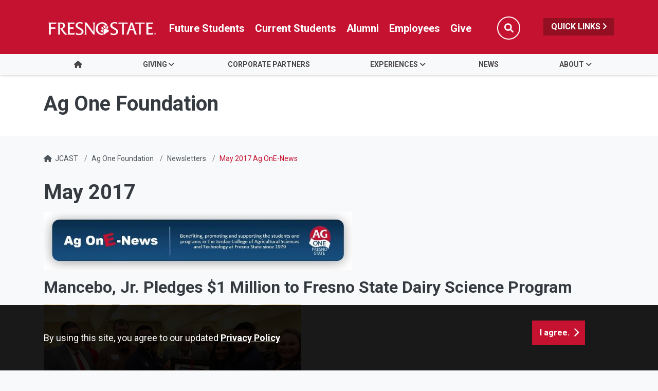

--- FILE ---
content_type: text/html; charset=UTF-8
request_url: https://jcast.fresnostate.edu/agonefoundation/newsletters/may17enews.html
body_size: 41604
content:
<!DOCTYPE HTML><html lang="en">
   <head>
      <meta charset="UTF-8">
      <meta http-equiv="x-ua-compatible" content="ie=edge">
      <title>May 2017 Ag OnE-News - Ag One Foundation</title>
      <link rel="canonical" href="https://jcast.fresnostate.edu/agonefoundation/newsletters/may17enews.html">
      <meta name="viewport" content="width=device-width, initial-scale=1, shrink-to-fit=no">
      <meta name="keywords" content="Some keywords here">
      <meta name="description" content="Description">
      
<!-- this is the headcode include -->
<!-- Required meta tags -->
<meta name="viewport" content="width=device-width, initial-scale=1, shrink-to-fit=no">
<meta name="robots" content="index,follow">
<meta name="googlebot" content="index,follow">
<meta property="og:url" content="//jcast.fresnostate.edu"> 
<meta property="og:type" content="website"> 
<meta property="og:title" content="Jordan College of Agricultural Sciences and Technology"> 
<meta property="og:description" content="Jordan College of Agricultural Sciences and Technology"> 

<!-- Bootstrap CSS -->
<link rel="stylesheet" href="https://omniresources.fresnostate.edu/css/bootstrap.css">
<link rel="stylesheet" href="https://omniresources.fresnostate.edu/css/bootstrap-grid.min.css">
<link rel="stylesheet" href="https://omniresources.fresnostate.edu/css/bootstrap-reboot.min.css">

<link rel="icon" type="image/x-icon" href="https://omniresources.fresnostate.edu/images/favicon/favicon.ico" />

<!-- Fresno State CSS -->
<link rel="stylesheet" href="https://omniresources.fresnostate.edu/css/styles.css">
<link rel="stylesheet" href="https://omniresources.fresnostate.edu/css/print.css">
<link rel="stylesheet" href="https://omniresources.fresnostate.edu/css/totopstyle.css">
<link rel="stylesheet" href="https://omniresources.fresnostate.edu/css/slick.css"/>
<link rel="stylesheet" href="https://omniresources.fresnostate.edu/css/slick-theme.css"/>
<link rel="stylesheet" href="https://omniresources.fresnostate.edu/css/slick-lightbox.css">
<!--[if lt IE 9]>
<script src="//cdnjs.cloudflare.com/ajax/libs/html5shiv/3.7.3/html5shiv.min.js"></script>
<![endif]-->
<!-- Font Awescome CDN -->
<script src="https://kit.fontawesome.com/a93c75ed0e.js" crossorigin="anonymous"></script>
<link rel="stylesheet" href="/_resources/css/oustyles.css" />
<!-- Google Tag Manager -->
<script>(function(w,d,s,l,i){w[l]=w[l]||[];w[l].push({'gtm.start':
new Date().getTime(),event:'gtm.js'});var f=d.getElementsByTagName(s)[0],
j=d.createElement(s),dl=l!='dataLayer'?'&l='+l:'';j.async=true;j.src=
'https://www.googletagmanager.com/gtm.js?id='+i+dl;f.parentNode.insertBefore(j,f);
})(window,document,'script','dataLayer','GTM-N653WK8');</script>
<!-- End Google Tag Manager --></head>
   <body><!-- Google Tag Manager (noscript) -->
<noscript><iframe src="https://www.googletagmanager.com/ns.html?id=GTM-N653WK8"
height="0" width="0" style="display:none;visibility:hidden"></iframe></noscript>
<!-- End Google Tag Manager (noscript) --><div class="cookiealert" role="alert">
	<div class="container">
		<div class="row">
			<div class="col-lg-10">
				<span id="cookieconsent:desc" class="cc-message">By using this site, you agree to our updated <a role="button" tabindex="0" class="cc-link" href="https://fresnostate.edu/online-privacy-notice.html" rel="noopener noreferrer nofollow" target="_blank">Privacy Policy</a></span>
			</div>
			<div class="col-lg-2">
				<div class="cc-compliance"><button role="button" tabindex="0" class="btn btn-default acceptcookies">I agree.</button></div>
			</div>
		</div>
	</div>
</div>  <!-- skip-to -->
    <a class="sr-only sr-only-focusable" href="#main-content">Skip to main content</a>
    <a class="sr-only sr-only-focusable" href="#site-navigation">Skip to main navigation</a>
    <a class="sr-only sr-only-focusable" href="#footer">Skip to footer content</a>
    <!-- /skip-to --><!--Off Screen Desktop Menu-->
<div class="modal fade off-screen-nav" id="off-screen-main-nav" tabindex="-1" role="dialog" aria-hidden="true">
    <div aria-label="Tab panel widget container" aria-describedby="aria-description-menu" role="dialog">
        <p id="aria-description-menu" class="hide">You are in a modal window. Press the escape key to exit.</p>
        <div class="modal-dialog" role="document">
            <div class="modal-content">
                <div class="modal-body">
                    <div role="navigation">
                        <div class="tabpanel-set">
                            <button type="button" class="btn close" data-dismiss="modal" aria-label="Close Menu"><span
                                    class="far fa-times-circle"></span><span class="sr-only">Close Menu</span></button>
                            <div id="tabpanel-menu" class="panel-menu tabpanel" role="tabpanel" aria-expanded="true">
                                <h2>Quick Links</h2>
                                <nav class="audience" aria-label="Quick Links">
                                    <ul class="nav">
									<li class="nav-item"><a href="https://calendar.fresnostate.edu/" class="nav-link" aria-label="Calendar link in Quicklinks"><span class="fas fa-calendar-alt"></span> Calendar</a></li>
			<li class="nav-item"><a href="https://www.fresnostate.edu/canvas" class="nav-link" aria-label="Canvas link in Quicklinks"><span class="fak fa-canvas"></span> Canvas</a></li>										
			<li class="nav-item"><a href="https://www.fresnostate.edu/catalog/" class="nav-link" aria-label="Catalog link in Quicklinks"><span class="fas fa-book-open"></span> Catalog</a></li>			 
			<li class="nav-item"><a href="https://directory.fresnostate.edu/" class="nav-link" aria-label="Directory link in Quicklinks"><span class="fas fa-user"></span> Directory</a></li>
			<li class="nav-item"><a href="https://mail.fresnostate.edu/" class="nav-link" aria-label="Email link in Quicklinks"><span class="fas fa-envelope"></span> Email</a></li>
			
			<li class="nav-item"><a href="https://www.bkstr.com/kennelstore/home" class="nav-link" aria-label="Kennel Bookstore link in Quicklinks"><span class="fas fa-envelope"></span> Kennel Bookstore</a></li>
			<li class="nav-item"><a href="https://www.fresnostate.edu/library/" class="nav-link" aria-label="Library link in Quicklinks"><span class="fas fa-book"></span> Library</a></li>
			<li class="nav-item"><a href="https://maps.fresnostate.edu/" class="nav-link" aria-label="Map link in Quicklinks"><span class="fas fa-map-marker-alt"></span> Map</a></li>
			<li class="nav-item"><a href="https://my.fresnostate.edu/" class="nav-link" aria-label="My Fresno State link in Quicklinks"><span class="fas fa-cog"></span> My Fresno State</a></li>
			<li class="nav-item"><a href="https://help.fresnostate.edu/" class="nav-link" aria-label="Technology Service Desk link in Quicklinks"><span class="fas fa-envelope"></span> Technology Service Desk</a></li>
			<li class="nav-item"><a href="https://fresnostate.zoom.us/" class="nav-link" aria-label="Zoom Conferencing link in Quicklinks"><span class="fas fa-webcam"></span> Zoom Conferencing</a></li>	
                                    </ul>
                                </nav>                                
                            </div>
                        </div>
                    </div>
                </div>
            </div>
        </div>
    </div>
</div>
    <!-- Mobile Logo, Icons -->
    <div class="container-fluid mobile-header">
        <div class="row">
            <div class="col-12">
                <div class="mobile-logo"><a href="https://fresnostate.edu"><span class="sr-only">Fresno State</span></a></div>

                <div class="mobile-buttons-wrapper">
                    <button type="button" class="searchToggle" data-toggle="modal" data-target="#siteSearch"><span
                            class="sr-only">Search</span><span class="fas fa-search"></span></button>

                    <button type="button" data-toggle="modal" data-target="#site-navigation" class="menuToggle"><span
                            class="sr-only">Menu</span><span class="fas fa-bars"></span></button>
                </div>
            </div>
        </div>
    </div>      <header class="siteHeader sticky-wrapper">
         <div class="modal fade" id="siteSearch" tabindex="-1" role="dialog" aria-labelledby="searchModal" aria-hidden="true">
            <div class="modal-dialog" role="document">
               <div class="modal-content">
                  <div class="modal-body">
                     <div class="container-fluid">
                        <div class="row">
                           <div class="col-lg-1"><button type="button" class="btn closeSearch" data-dismiss="modal"><span class="far fa-times-circle"></span> Close</button></div>
                           <div class="col-lg-11"><form method="get" action="https://fresnostate.edu/search/">
	<label for="search" id="searchModal">Search</label>
	<input name="q" placeholder="Search" class="form-text" type="text" id="search"/>
	<input value="GO" class="form-submit btn btn-default btn-black" type="submit"/>
</form></div>
                        </div>
                     </div>
                  </div>
               </div>
            </div>
         </div>
         <div class="modal fade site-navigation" id="site-navigation" tabindex="-1" role="dialog">
            <div class="modal-dialog" role="document">
               <div class="modal-content">
                  <div class="modal-body"><button type="button" class="btn menuClose" data-dismiss="modal"><span class="far fa-times-circle"></span><span class="sr-only">Close Menu</span></button><nav class="main-navigation" aria-label="Primary navigation"><div class="top-row">
	<div class="container">
		<div class="row">
			<div class="col-xl-2">
				<div class="logo"><a href="https://fresnostate.edu" aria-label="Link in global nav to Fresno State homepage"><span class="sr-only">Fresno State</span></a>
				</div>
			</div>
			<div class="col-xl-10">
				<nav class="audience" aria-label="Global Navigation">
					<ul class="nav justify-content-end">
						<li class="nav-item"><a href="https://studentaffairs.fresnostate.edu/are/index.html" aria-label="Future student link in global nav to admissions and recruitment website" class="nav-link">Future Students</a></li>
						<li class="nav-item"><a href="https://studentaffairs.fresnostate.edu/studentresources/index.html" aria-label="Current student link in global nav to Student Affairs and Enrollment Management website" class="nav-link">Current Students</a></li>
						<li class="nav-item"><a href="https://fresnostate.edu/alumni/index.html" aria-label="Link in global nav to Alumni website" class="nav-link">Alumni</a></li>
						<li class="nav-item"><a href="https://fresnostate.edu/faculty-staff.html" aria-label="Link in global nav to Faculty and staff page" class="nav-link">Employees</a></li>
						<li class="nav-item"><a href="https://fresnostate.imodules.com/s/1692/23/home.aspx?sid=1692&gid=2&pgid=2541" aria-label="Link in global nav to Donation site" class="nav-link">Give</a></li>
						<li><button type="button" class="btn searchToggle" data-toggle="modal" data-target="#siteSearch"><span class="sr-only">Search</span><span class="fas fa-search"></span></button></li>
						<li><button type="button" data-toggle="modal" data-target="#off-screen-main-nav" title="Open Quick Links menu" class="quicklinks">Quick Links <span class="fas fa-angle-right"></span></button></li>
					</ul>
				</nav>
			</div>
		</div>
	</div>
</div><div class="bottom-row">
	<div class="container">
		<div class="row">
			<div class="col">
				<ul class="nav justify-content-center nav-fill">
					
					<li class="nav-item"><a class="nav-link" href="/agonefoundation/index.html"><span class="fas fa-home"></span><span class="sr-only">Home</span></a></li>
					
					
					<li class="nav-item dropdown">
						<a class="nav-link dropdown-toggle" href="#" id="giving"
						   data-toggle="dropdown" aria-haspopup="true"
						   aria-expanded="false">Giving</a>
						<ul class="dropdown-menu" aria-labelledby="about">
							<li>
								<div class="sub-menu">
									<div class="container">
										<div class="row">
											<div class="col">
												<ul class="list-unstyled">
													<li class="nav-item"><a class="dropdown-item" href="/agonefoundation/yourpassion.html">Your passion</a></li> 
													<li class="nav-item"><a class="dropdown-item" href="/agonefoundation/yourimpact.html">Your impact</a></li>													
												</ul>
											</div>
										</div>
									</div>
								</div>
							</li>
						</ul>
					</li>
					
					<li class="nav-item">
						<a class="nav-link" href="/agonefoundation/corporatepartnerships.html" id="corporate_partners">Corporate Partners</a>
					</li>	
						
					<li class="nav-item dropdown">
						<a class="nav-link dropdown-toggle" href="#" id="experiences"
						   data-toggle="dropdown" aria-haspopup="true"
						   aria-expanded="false">Experiences</a>
						<ul class="dropdown-menu" aria-labelledby="experiences">
							<li>
								<div class="sub-menu">
									<div class="container">
										<div class="row">
											<div class="col">
												<ul class="list-unstyled">
													
													<li class="nav-item"><a class="dropdown-item" href="https://jcast.fresnostate.edu/calendar.html#events/search/ag%20one%20foundation" target="_blank">Calendar</a></li> 
													<li class="nav-item"><a class="dropdown-item" href="/agonefoundation/signatureexperiences.html">Signature experiences</a></li>													
													<li class="nav-item"><a class="dropdown-item" href="/agonefoundation/regionalexperiences.html">Regional experiences</a></li>													
													<li class="nav-item"><a class="dropdown-item" href="/agonefoundation/volunteer.html">Volunteer</a></li>													

												</ul>
											</div>
										</div>
									</div>
								</div>
							</li>
						</ul>
					</li>
					
					<li class="nav-item">
						<a class="nav-link" href="/agonefoundation/newsletters/index.html" id="news">News</a>
					</li>
						
					<li class="nav-item dropdown">
						<a class="nav-link dropdown-toggle" href="#" id="about"
						   data-toggle="dropdown" aria-haspopup="true"
						   aria-expanded="false">About</a>
						<ul class="dropdown-menu" aria-labelledby="about">
							<li>
								<div class="sub-menu">
									<div class="container">
										<div class="row">
											<div class="col">
												<ul class="list-unstyled">
													<li class="nav-item"><a class="dropdown-item" href="/agonefoundation/contact-us.html">Contact us</a></li> 
													<li class="nav-item"><a class="dropdown-item" href="/agonefoundation/board-of-directors.html">Board of Directors</a></li>
												</ul>
											</div>
										</div>
									</div>
								</div>
							</li>
						</ul>		
					</li>
											
				</ul>
			</div>
		</div>
	</div>
</div><div role="navigation" class="off-screen-nav-mobile-audience">
	<h2>Quick Links</h2>
	<nav class="audience" aria-label="Quick Links on Mobile">
		<ul class="nav">
			<li class="nav-item"><a href="https://calendar.fresnostate.edu/" class="nav-link" aria-label="Calendar link in Quicklinks"><span class="fas fa-calendar-alt"></span> Calendar</a></li>
			<li class="nav-item"><a href="https://www.fresnostate.edu/canvas" class="nav-link" aria-label="Canvas link in Quicklinks"><span class="fak fa-canvas"></span> Canvas</a></li>									
			<li class="nav-item"><a href="https://www.fresnostate.edu/catalog/" class="nav-link" aria-label="Catalog link in Quicklinks"><span class="fas fa-book-open"></span> Catalog</a></li>			 
			<li class="nav-item"><a href="https://directory.fresnostate.edu/" class="nav-link" aria-label="Directory link in Quicklinks"><span class="fas fa-user"></span> Directory</a></li>
			<li class="nav-item"><a href="https://mail.fresnostate.edu/" class="nav-link" aria-label="Email link in Quicklinks"><span class="fas fa-envelope"></span> Email</a></li>
			<li class="nav-item"><a href="https://www.bkstr.com/kennelstore/home" class="nav-link" aria-label="Kennel Bookstore link in Quicklinks"><span class="fas fa-envelope"></span> Kennel Bookstore</a></li>
			<li class="nav-item"><a href="https://www.fresnostate.edu/library/" class="nav-link" aria-label="Library link in Quicklinks"><span class="fas fa-book"></span> Library</a></li>
			<li class="nav-item"><a href="https://maps.fresnostate.edu/" class="nav-link" aria-label="Map link in Quicklinks"><span class="fas fa-map-marker-alt"></span> Map</a></li>
			<li class="nav-item"><a href="https://my.fresnostate.edu/" class="nav-link" aria-label="My Fresno State link in Quicklinks"><span class="fas fa-cog"></span> My Fresno State</a></li>
			<li class="nav-item"><a href="https://help.fresnostate.edu/" class="nav-link" aria-label="Technology Service Desk link in Quicklinks"><span class="fas fa-envelope"></span> Technology Service Desk</a></li>
			<li class="nav-item"><a href="https://fresnostate.zoom.us/" class="nav-link" aria-label="Zoom Conferencing link in Quicklinks"><span class="fas fa-webcam"></span> Zoom Conferencing</a></li>	
		</ul>
	</nav>
</div></nav>
                  </div>
               </div>
            </div>
         </div>
      </header>
      
<!-- Insert google analytics here -->
      <div class="content" id="main-content">
         <section class="bg-white space-sm">
            <div class="container">
               <div class="row">
                  <div class="col">
                     <p class="h1">Ag One Foundation</p>
                  </div>
               </div>
            </div>
         </section>
         <div class="container">
            <div class="row">
               <div class="col-12">
                  <nav aria-label="breadcrumb">
                     <ol class="breadcrumb">
                        <li class="breadcrumb-item"><span class="fas fa-home"></span>&nbsp;
                           					<a href="https://jcast.fresnostate.edu/">JCAST</a></li>
                        <li class="breadcrumb-item"><a href="https://jcast.fresnostate.edu/agonefoundation/">Ag One Foundation</a></li>
                        <li class="breadcrumb-item"><a href="https://jcast.fresnostate.edu/agonefoundation/newsletters/">Newsletters</a></li>
                        <li class="breadcrumb-item active">May 2017 Ag OnE-News</li>
                     </ol>
                  </nav>
               </div>
            </div>
            <div class="row">
               <div class="col-lg-12 mb-5">
                  <h1>May 2017&nbsp;</h1>
                  
                  <p><img src="/agonefoundation/images/misc/Ag%20One%20Heading.JPG" alt="e-news header" width="600" height="113"></p>
                  
                  <h2 class="Normal1"><strong><a name="mancebo"> </a></strong>Mancebo, Jr. Pledges $1 Million to Fresno State Dairy Science Program</h2>
                  
                  <p class="Normal1"><img src="/agonefoundation/images/misc/Mancebo.jpg" alt="Mancebo gift" width="500" height="375"><em>(L-R): Dr. Castro, Dr. Kyle Thompson, Anton Fernandes (student), J.R. Mancebo, Dr.
                        Sandra Witte, Gema Camacho (student), Spencer Peck (student), Teresa Melo (student)</em></p>
                  
                  <p>The Jordan College announced that Manuel Mancebo, Jr. from Tulare has pledged a $1
                     million bequest in support of the Fresno State dairy science program. Fresno State
                     President Joseph I. Castro, Jordan College Dean Sandra Witte, faculty, staff, students
                     and industry supporters honored the former area trucking magnate and his deceased
                     wife, Katye, May 6 at a dairy science club banquet in Tulare. <a title="Dairy Science Club link" href="http://www.fresnostatenews.com/2017/05/09/mancebo-jr-pledges-1-million-to-fresno-state-dairy-program/" target="_blank" rel="noopener">Learn more about the Dairy Science Club</a>.</p>
                  
                  <p>&nbsp;</p>
                  
                  <h2 class="Normal1"><strong><a name="irrigation"> </a></strong>Cal West Rain and Netafim provide new irrigation technology on campus farm</h2>
                  
                  <p class="Normal1"><strong><img src="/agonefoundation/images/misc/new-irrigation.jpg" alt="irrigation" width="500" height="295"></strong></p>
                  
                  <p class="Normal1"><em>New irrigation system at the campus farm</em></p>
                  
                  <p class="Normal1">The Jordan College showcased a new innovative drip irrigation technology system on
                     Friday, May 12 that was made possible through a partnership with industry leaders
                     Netafim and Cal West Rain. Fresno State President Joseph I. Castro, Jordan College
                     Dean Sandra Witte and other representatives publicly dedicated the unit, which is
                     located in a 36-acre almond orchard block on the Fresno State campus. <a title="Campus Farm link " href="http://www.fresnostatenews.com/2017/05/12/cal-west-rain-and-netafim-provide-new-irrigation-technology-on-campus-farm/" target="_blank" rel="noopener">Learn more about Campus Farm</a>.</p>
                  
                  <p class="Normal1">&nbsp;</p>
                  
                  <h2 class="Normal1"><strong><a name="golf"> </a></strong>2017 Turf Day Golf Classic</h2>
                  
                  <p class="Normal1"><strong><img src="/agonefoundation/images/misc/Turf%20Day%2017%20winners.jpg" alt="Turf Day winners" width="500" height="375"></strong></p>
                  
                  <p class="Normal1">&nbsp;<em>2017 Turf Day winning team (L-R): Bill Fink, Hanno Powell, Karen Morais, Shad Winters.</em></p>
                  
                  <p class="Normal1">Thank you to all who supported the 46th annual Turf Day Golf Classic held on Monday,
                     May 1 at the Belmont Country Club. More than 120 players joined us for a swinging
                     good time including Fresno State “BullDogs” for lunch sponsored by Sol-Tek Industries,
                     19th Hole Social sponsored by IBS Supplies, Inc. and dinner sponsored by Zenith Agribusiness
                     Solutions. Congratulations to the winning team: Bill Fink, Hanno Powell, Karen Morais
                     and Shad Winters. and many thanks to our sponsors! <a href="/agonefoundation/turfthankyou.html" target="_blank" rel="noopener">View team photos here</a>.</p>
                  
                  <p class="Normal1">&nbsp;</p>
                  
                  <h2 class="Normal1"><strong><a name="board"> </a></strong>Outgoing Directors</h2>
                  
                  <p class="Normal1"><strong><img src="/agonefoundation/images/misc/Outgoing%20directors.jpg" alt="Outgoing board members" width="500" height="325"></strong></p>
                  
                  <p class="Normal1"><em>(L-R): David Alderete, Joel Perkins, Debbie Raven</em></p>
                  
                  <p class="Normal1">At the May 8 Board of Directors meeting, Ag One recognized three outgoing directors
                     for their continuous support. Please join us in thanking David Alderete, Joel Perkins
                     and Debbie Raven for their devoted service to the Jordan College over the past six
                     years.&nbsp;</p>
                  
                  <p class="Normal1">&nbsp;</p>
                  
                  <h2 class="Normal1"><strong><a name="north_bay"> </a></strong>North Bay Dinner, June 14</h2>
                  
                  <p class="Normal1"><strong><img src="/agonefoundation/images/misc/north%20bay16.jpg" alt="North Bay" width="500" height="375"></strong></p>
                  
                  <p class="Normal1">Join us for the 2017 North Bay Alumni and Friends Dinner on June 14 at the Santa Rosa
                     Junior College Shone Farm. Come meet Fresno State President Dr. Joseph I. Castro,
                     hear from Jordan College Dean Dr. Sandra Witte and connect with alumni and friends.
                     The evening begins with a wine social at 5 p.m. followed by dinner and a short program.
                     For more information, <a href="/agonefoundation/northbaydinner-1.html" target="_blank" rel="noopener">visit the Ag One website</a>.</p>
                  
                  <p class="Normal1">&nbsp;</p>
                  
                  <h2 class="Normal1"><strong><a name="centennial"> </a></strong>Fresno County Farm Bureau celebrates 100 years</h2>
                  
                  <p class="Normal1"><strong><img src="/agonefoundation/images/misc/FCFB.jpg" alt="Farm Bureau dinner" width="500" height="405"></strong></p>
                  
                  <p class="Normal1"><em>(L-R): Congressman Jim Costa, Dr. Sandra Witte, George Soares</em></p>
                  
                  <p class="Normal1">Jordan College faculty and staff celebrated with the Fresno County Farm Bureau (FCFB)
                     at the FCFB Centennial Gala on May 5. Farm Bureau members, dignitaries and the community
                     collectively came together at the Clovis Veterans Memorial District building to celebrate
                     FCFB’s 100 years of service to the agricultural industry. With over 540 attendees
                     present, the Gala recognized the many agricultural stewards that united within the
                     Farm Bureau organization to represent farmers and ranchers. Congratulations <a href="http://www.fcfb.org" target="_blank" rel="noopener">FCFB</a>!</p>
                  
                  <p class="Normal1">&nbsp;</p>
                  
                  <h2 class="Normal1"><strong><a name="pinnacle"> </a></strong>Marderosian inducted into the Pinnacle Society at Fresno State</h2>
                  
                  <p class="Normal1"><img src="/agonefoundation/images/misc/Marderosian%20-%20Pinnacle.JPG" alt="Marderosian" width="500" height="333"></p>
                  
                  <p class="Normal1"><em>President Castro awarding Jim and Michelle Marderosian with the Pinnacle Society medal.</em></p>
                  
                  <p class="Normal1">On May 12, Bee Sweet Citrus founder and president Jim Marderosian and his wife Michelle
                     were honored at Fresno State's annual Pinnacle Society dinner, an event devoted to
                     recognizing individuals whose years of thoughtful and generous contributions have
                     made a distinct difference in education for the university. Pinnacle Founders are
                     the philanthropic pioneers who have given $100,000 or more during their lifetime to
                     enhance academics, assist students, build facilities and advance other Fresno State
                     programs. This year, Jim Marderosian was inducted at the El Capitan level, a distinction
                     held for those who have given $500,000 or more.&nbsp; Earlier this year, Bee Sweet Citrus
                     collaborated with 7 other equipment partners to generously donate a fresh produce
                     packing line to enhance the academic programs in the college. For his recognition,
                     Jim received a medallion art piece depicting Ansel Adams' famous image of "Moon and
                     Half Dome."</p>
                  
                  <p class="Normal1">&nbsp;</p>
                  
                  <h2 class="Normal1"><strong><a name="bayer"> </a></strong>Bayer Crop Science semi annual meeting at Fresno State</h2>
                  
                  <p class="Normal1">&nbsp;<img src="/agonefoundation/images/misc/Bayer-research.jpg" alt="Bayer group in fields" width="500" height="333"></p>
                  
                  <p class="Normal1">On May 1, representatives from Bayer CropScience attended the semi annual partners
                     meeting with faculty and staff from the Jordan College held at the Jordan Agricultural
                     Research Center. The regular meeting held each academic semester allows the partners
                     to focus and enhance the five strategic areas of engagement which include: research,
                     student engagement, promotions and marketing, talent development and training. Some
                     recent developments benefiting the college include demonstration plots on the farm
                     which allow our students to follow a professional application in the field; a collaboration
                     between plant science faculty and Bayer research farm scientists to assist our students
                     in classwork, learning to establish research trials; and the funding of a graduate
                     research students gaining real-world, hands-on experience while pursuing their master's
                     degree.</p>
                  
                  <p class="Normal1">&nbsp;</p>
                  
                  <p class="Normal1">&nbsp;</p>
                  
                  <p class="Normal1"><span class="red-text">Planting seeds of success…</span></p>
                  
                  <ul>
                     
                     <li class="Normal1">The Jordan College sincerely appreciates all of the love and support from family and
                        friends of the record 694 students who were honored at the May 19 college convocation.</li>
                     
                     
                     <li class="Normal1">
                        
                        <p>Those well-wishers included U.S. Air Force Master Sergeant Matthew Marshall who sent
                           his best wishes from overseas to his daughter, Amanda Madden, who received her degree
                           in the department of Animal Sciences and Agricultural Education. &nbsp;<a href="https://www.youtube.com/watch?v=JkaYHrkOOo0" target="_blank" rel="noopener">View the video here&nbsp;</a></p>
                        </li>
                     
                     
                     <li>May 20 marked the 106th Fresno State commencement ceremony. More than 1,000 students
                        participated in the ceremony and 5,648 students graduated in the class of 2017.</li>
                     
                     <li>Kendall Bailey, Child Development, was named the 2017 Jordan College <a href="http://www.fresnostatenews.com/2017/05/11/university-announces-2017-undergraduate-deans-medalists/" target="_blank" rel="noopener">Undergraduate Deans’ medalist</a> and Touyee Thao, Plant Science, was named the 2017 Jordan College <a href="http://www.fresnostatenews.com/2017/05/12/university-announces-2017-deans-graduate-medalists/" target="_blank" rel="noopener">Graduate Deans’ medalist</a>. Touyee was also selected as the <a href="http://www.fresnostatenews.com/2017/05/20/plant-science-and-political-science-grads-earn-fresno-states-highest-honors/" target="_blank" rel="noopener">University Graduate Medalist</a>, Fresno State’s top honor for a graduate student. Congrats Kendall and Touyee!</li>
                     
                     <li><a href="http://www.fresnostatenews.com/2017/04/25/california-agriculture-secretary-karen-ross-visits-fresno-state" target="_blank" rel="noopener">California Agriculture Secretary Karen Ross visited Fresno State on April 24</a></li>
                     
                     <li>Eight Fresno State Dairy Club members participated in the North American Intercollegiate
                        Dairy Challenge Academy that attracted 230 students to the Central Valley from 25
                        states and 37 universities across the nation and Canada.</li>
                     
                     <li>Congratulations to four outstanding students who were honored with ag science awards
                        from Assemblyman Jim Patterson for their passion for the industry, academic commitment
                        and community service: Amninder Singh and May Yang (Plant Science), Stefani Dias (Agricultural
                        Business) and Ag One Student Assistant Megan O'Connell (Animal Sciences and Agricultural
                        Education). Each student received a $500 award from My Job Depends on Ag and $375
                        from Harris Ranch.</li>
                     
                     <li>Viticulture and Enology senior Alec Fraser loves his role as the winemaker assistant
                        for the Fresno State Winery and how it prepares him for any type of job in the wine
                        industry around the world. <a href="https://youtu.be/nStgktdJ43w" target="_blank" rel="noopener">Check out his story</a></li>
                     
                     <li>2017 marked another exciting California FFA state convention with honorary degrees
                        to President Castro and ag mechanics faculty Ken Heupel; workshops on Fresno State
                        campus; a speech by Dean Sandra Witte to state delegates; an honor to Fresno State
                        Agricultural Business Dept senior Hunter Berry; and a special tribute to the 22 years
                        that the city of Fresno and the university have hosted the state convention.</li>
                     
                     <li>On May 5, Meat Science students hosted the 6<sup>th</sup> annual Meat Industry Appreciation Dinner and Product Showcase. Thank you to the sponsors
                        for this year's event, JD Food and Certified Meat Products and the guests who helped
                        raise money for educational opportunities for the Meat Science Club and Meat Judging
                        Team members.&nbsp;</li>
                     </ul>
                  
                  <p><strong>Important Dates<img class="CToWUd" src="https://ci6.googleusercontent.com/proxy/g-FPCn4EE-Y4EgxO9EPrEWsxXhUWlrIc5eycUBIbcmMWkOS2BazoSrT6pgPIz_1NpUK8JBMbNGH4YQyt66mFor4rqawZ79ZJodMEik274dtpn5OveGn3LgAPmtnUZsx6FCCIQtmSpw=s0-d-e1-ft#http://fresnostate.imodules.com/s/1692/images/gid2/editor/newsletter/calendar.png" alt="" width="33" height="33"></strong></p>
                  
                  <p><strong>June 14, 2017</strong> – <a href="/agonefoundation/northbaydinner-1.html" target="_blank" rel="noopener">North Bay Alumni and Friends Dinner with Fresno State President Dr. Joseph I. Castro,
                        Santa Rosa&nbsp;</a></p>
                  
                  <p><strong>June 26, 2017</strong> - Santa Barbara/San Luis Obispo Alumni &amp; Friends Reception - CATA Conference, San
                     Luis Obispo</p>
                  
                  <p><strong>July 14, 2017</strong> – <a href="/agonefoundation/borbasalute.html" target="_blank" rel="noopener">Community Salute honoring the Borba Family, Fresno Convention Center Exhibit Halls</a></p>
                  
                  <p><strong>September 10, 2017</strong> – <a href="/agonefoundation/boostersbbqinfo.html" target="_blank" rel="noopener">40<sup>th</sup> Annual Ag Boosters BBQ, Borba Ranch</a></p>
                  
                  <p><strong>September 10, 2017</strong> - <a href="/agonefoundation/fantasyvactation.html" target="_blank" rel="noopener">Fantasy Vacation Drawing, Borba Ranch</a></p>
                  
                  <h3>Become an Ag One Member!</h3>
                  
                  <p>If you’re not already a member, please consider <a href="/agonefoundation/membership.html" target="_blank" rel="noopener">joining Ag One</a> and receive 10% off selected items like wine and olive oil at the Rue and Gwen Gibson
                     Farm Market!&nbsp;</p>
                  
                  <p>For more information:</p>
                  
                  <p><a href="https://www.facebook.com/JCASTFresnoState?fref=ts" target="_blank" rel="noopener"><img src="/agonefoundation/images/misc/facebook-logo.jpg" alt="Facebook logo" width="30" height="30">&nbsp;</a><a href="https://www.flickr.com/photos/jcastfresnostate/sets/" target="_blank" rel="noopener"><img src="/agonefoundation/images/misc/Flickr.jpg" alt="flickr logo" width="40" height="33"></a>&nbsp;<a href="https://www.instagram.com/ag.one/" target="_blank" rel="noopener"><img src="/agonefoundation/images/misc/Instagram%20logo.JPG" alt="instagram logo" width="50" height="49"></a></p>
                  
                  <p><img class="imagecenternoborder" src="/agonefoundation/images/misc/AgOne-Logo-sm.png" alt="Ag One Logo" width="90" height="118"></p>
               </div>
            </div>
         </div>
      </div>
      <footer id="footer">
         <div class="container">
            <div class="row">
<div class="col-lg-5 col-xl-6">
    <h2><a href="/agonefoundation/index.html" title="Ag One Foundation link in the footer section" aria-label="Ag One Foundation link in the footer section">Ag One Foundation</a></h2>
	<ul class="footer-address">
		<li class="location">
			<a href="https://goo.gl/maps/eFy2rUA5Jqefupev7">2910 E. Barstow Ave., M/S OF 115<br />
				Fresno, CA 93740</a></li>
		<li>P <a href="tel:1-559-278-4266">559.278.4266</a></li>
	</ul>
</div>


<div class="col-lg-6 col-xl-5 offset-xl-1">
	<div class="row footer-nav justify-content-end">
		<div class="col-md-6">
			<ul class="list-unstyled">
				<li><a href="https://accessibility.fresnostate.edu">Accessibility</a></li>
				<li><a href="https://www.fresnostate.edu/commentform.html">Comment Form</a></li>
				<li><a href="https://covid.fresnostate.edu/">COVID-19 Updates</a></li>
				<li><a href="https://www.fresnostate.edu/disclaimer.html">Disclaimer</a></li>
				<li><a href="https://adminfinance.fresnostate.edu/police/emergency.html">Emergencies</a></li>
			</ul>
		</div>
		<div class="col-md-6">
			<ul class="list-unstyled">
				<li><a href="https://www.fresnostate.edu/equal-access.html">Equal Access</a></li>
				<li><a href="https://president.fresnostate.edu/opportunities-for-all.html">Opportunities for All</a></li>
				<li><a href="https://studentaffairs.fresnostate.edu/health/wellness/studentparents.html">Student Parent Resources</a></li>
				<li><a href="https://occr.fresnostate.edu/index.html">Title IX Compliance</a></li>
				<li><a href="https://academics.fresnostate.edu/wscuc/">WSCUC</a></li>
			</ul>
		</div>
	</div>
</div>
</div>
         </div>
         <div class="copyright">
	<div class="container">
		<div class="row">
			<div class="col-md-6">
				<a href="https://www.fresnostate.edu/copyright.html">© Fresno State 2026</a><br/>
				<span id="directedit"></span>
			</div>
			<div class="col-md-6">
				<ul class="footer-social">
					<li><a href="https://www.facebook.com/FresnoState" class="facebook"><span class="sr-only">Fresno State Facebook</span></a></li>
					<li><a href="https://twitter.com/Fresno_State" class="twitter"><span class="sr-only">Fresno State Twitter</span></a></li>
					<li><a href="https://www.instagram.com/fresno_state/" class="instagram"><span class="sr-only">Fresno State Instagram</span></a></li>
					<li><a href="https://www.youtube.com/channel/UCbloblFKJwjmQ0uTnSjcJDA" class="youtube"><span class="sr-only">Fresno State YouTube</span></a></li>
					<li><a href="https://www.tiktok.com/@fresno_state" class="tiktok"><span class="sr-only">Fresno State Tiktok</span></a></li>
					<li><a href="https://www.linkedin.com/school/california-state-university-fresno/" class="linkedin"><span class="sr-only">Fresno State LinkedIn</span></a></li>
					<li><a href="https://fresnostate.imodules.com/s/1692/23/home.aspx?sid=1692&gid=2&pgid=2541" class="hand-holding-usd"><span class="sr-only">Donation</span></a></li>
				</ul>
			</div>
		</div>
	</div>
</div><div class="text-center copyright mt-0">
  <span class="d-inline-block pb-1">All Fresno State programs and activities are open and available to all regardless of race, sex, color,  ethnicity or national origin.</span>
</div></footer><button data-target="#0" class="cd-top"><span class="sr-only">Back to Top</span></button>
      
<!-- Optional JavaScript -->
<!-- jQuery first, then Popper.js, then Bootstrap JS -->
<script src="//code.jquery.com/jquery-3.3.1.min.js"></script>
<script src="//cdnjs.cloudflare.com/ajax/libs/popper.js/1.14.7/umd/popper.min.js"></script>
<script src="//omniresources.fresnostate.edu/js/bootstrap.js"></script>
<script src="//omniresources.fresnostate.edu/js/scripts.js"></script>
<script src="//omniresources.fresnostate.edu/js/slick.min.js"></script>
<script src="//omniresources.fresnostate.edu/js/zoom.js"></script><div id="ou-hidden" style="display:none;"><ul><li class="space"><a id="de" href="https://a.cms.omniupdate.com/11/?skin=fresnostate&amp;account=csufresno&amp;site=aws-jcast&amp;action=de&amp;path=/agonefoundation/newsletters/may17enews.pcf">Last Updated Aug 25, 2025</a></li></ul></div><script>
			if(document.getElementById("de") != null && document.getElementById("directedit")) {
				var link = document.getElementById("de").parentNode.innerHTML;
				document.getElementById("de").parentNode.innerHTML = "";
				document.getElementById("directedit").innerHTML = link.replace(/^\s+|\s+$/gm,'');
			}
		</script><!-- ouc:info uuid="5fd65b72-eec0-44a8-a49e-69bbf061c388"/ --></body>
</html>